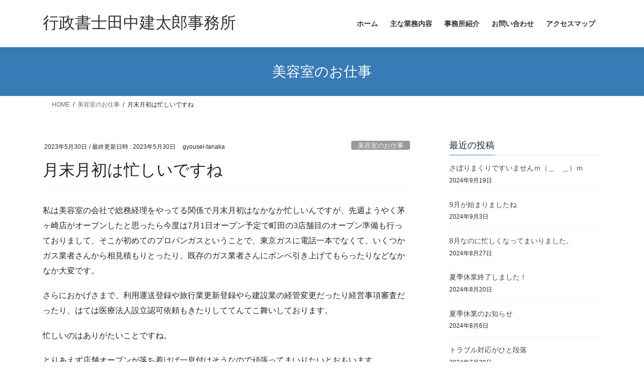

--- FILE ---
content_type: text/html; charset=UTF-8
request_url: https://gyousei-tanaka.com/2023/05/30/%E6%9C%88%E6%9C%AB%E6%9C%88%E5%88%9D%E3%81%AF%E5%BF%99%E3%81%97%E3%81%84%E3%81%A7%E3%81%99%E3%81%AD/
body_size: 18382
content:
<!DOCTYPE html><html lang="ja"><head><meta charset="utf-8"><meta http-equiv="X-UA-Compatible" content="IE=edge"><meta name="viewport" content="width=device-width, initial-scale=1"><title>月末月初は忙しいですね | 行政書士田中建太郎事務所</title><meta name='robots' content='max-image-preview:large' /><link rel='dns-prefetch' href='//webfonts.sakura.ne.jp' /><link rel="alternate" type="application/rss+xml" title="行政書士田中建太郎事務所 &raquo; フィード" href="https://gyousei-tanaka.com/feed/" /><link rel="alternate" type="application/rss+xml" title="行政書士田中建太郎事務所 &raquo; コメントフィード" href="https://gyousei-tanaka.com/comments/feed/" /><link rel="alternate" type="application/rss+xml" title="行政書士田中建太郎事務所 &raquo; 月末月初は忙しいですね のコメントのフィード" href="https://gyousei-tanaka.com/2023/05/30/%e6%9c%88%e6%9c%ab%e6%9c%88%e5%88%9d%e3%81%af%e5%bf%99%e3%81%97%e3%81%84%e3%81%a7%e3%81%99%e3%81%ad/feed/" /><meta name="description" content="私は美容室の会社で総務経理をやってる関係で月末月初はなかなか忙しいんですが、先週ようやく茅ヶ崎店がオープンしたと思ったら今度は7月1日オープン予定で町田の3店舗目のオープン準備も行っておりまして、そこが初めてのプロパンガスということで、東京ガスに電話一本でなくて、いくつかガス業者さんから相見積もりとったり、既存のガス業者さんにボンベ引き上げてもらったりなどなかなか大変です。さらにおかげさまで、利用運送登録や旅行業更新登録やら建設業の経管変更だったり経営事項審査だった" /><script defer src="[data-uri]"></script> <link rel='preload' id='vkExUnit_common_style-css-preload' href='https://gyousei-tanaka.com/wp-content/cache/autoptimize/autoptimize_single_ea06bcb9caaffec68e5e5f8d33d36f3a.php' as='style' onload="this.onload=null;this.rel='stylesheet'"/><link rel='stylesheet' id='vkExUnit_common_style-css' href='https://gyousei-tanaka.com/wp-content/cache/autoptimize/autoptimize_single_ea06bcb9caaffec68e5e5f8d33d36f3a.php' media='print' onload="this.media='all'; this.onload=null;"><style id='vkExUnit_common_style-inline-css' type='text/css'>:root {--ver_page_top_button_url:url(https://gyousei-tanaka.com/wp-content/plugins/vk-all-in-one-expansion-unit/assets/images/to-top-btn-icon.svg);}@font-face {font-weight: normal;font-style: normal;font-family: "vk_sns";src: url("https://gyousei-tanaka.com/wp-content/plugins/vk-all-in-one-expansion-unit/inc/sns/icons/fonts/vk_sns.eot?-bq20cj");src: url("https://gyousei-tanaka.com/wp-content/plugins/vk-all-in-one-expansion-unit/inc/sns/icons/fonts/vk_sns.eot?#iefix-bq20cj") format("embedded-opentype"),url("https://gyousei-tanaka.com/wp-content/plugins/vk-all-in-one-expansion-unit/inc/sns/icons/fonts/vk_sns.woff?-bq20cj") format("woff"),url("https://gyousei-tanaka.com/wp-content/plugins/vk-all-in-one-expansion-unit/inc/sns/icons/fonts/vk_sns.ttf?-bq20cj") format("truetype"),url("https://gyousei-tanaka.com/wp-content/plugins/vk-all-in-one-expansion-unit/inc/sns/icons/fonts/vk_sns.svg?-bq20cj#vk_sns") format("svg");}
.veu_promotion-alert__content--text {border: 1px solid rgba(0,0,0,0.125);padding: 0.5em 1em;border-radius: var(--vk-size-radius);margin-bottom: var(--vk-margin-block-bottom);font-size: 0.875rem;}/* Alert Content部分に段落タグを入れた場合に最後の段落の余白を0にする */.veu_promotion-alert__content--text p:last-of-type{margin-bottom:0;margin-top: 0;}</style><style id='wp-emoji-styles-inline-css' type='text/css'>img.wp-smiley, img.emoji {
		display: inline !important;
		border: none !important;
		box-shadow: none !important;
		height: 1em !important;
		width: 1em !important;
		margin: 0 0.07em !important;
		vertical-align: -0.1em !important;
		background: none !important;
		padding: 0 !important;
	}</style><link rel='preload' id='wp-block-library-css-preload' href='https://gyousei-tanaka.com/wp-includes/css/dist/block-library/style.min.css' as='style' onload="this.onload=null;this.rel='stylesheet'"/><link rel='stylesheet' id='wp-block-library-css' href='https://gyousei-tanaka.com/wp-includes/css/dist/block-library/style.min.css' media='print' onload="this.media='all'; this.onload=null;"><style id='wp-block-library-inline-css' type='text/css'>.vk-cols--reverse{flex-direction:row-reverse}.vk-cols--hasbtn{margin-bottom:0}.vk-cols--hasbtn>.row>.vk_gridColumn_item,.vk-cols--hasbtn>.wp-block-column{position:relative;padding-bottom:3em}.vk-cols--hasbtn>.row>.vk_gridColumn_item>.wp-block-buttons,.vk-cols--hasbtn>.row>.vk_gridColumn_item>.vk_button,.vk-cols--hasbtn>.wp-block-column>.wp-block-buttons,.vk-cols--hasbtn>.wp-block-column>.vk_button{position:absolute;bottom:0;width:100%}.vk-cols--fit.wp-block-columns{gap:0}.vk-cols--fit.wp-block-columns,.vk-cols--fit.wp-block-columns:not(.is-not-stacked-on-mobile){margin-top:0;margin-bottom:0;justify-content:space-between}.vk-cols--fit.wp-block-columns>.wp-block-column *:last-child,.vk-cols--fit.wp-block-columns:not(.is-not-stacked-on-mobile)>.wp-block-column *:last-child{margin-bottom:0}.vk-cols--fit.wp-block-columns>.wp-block-column>.wp-block-cover,.vk-cols--fit.wp-block-columns:not(.is-not-stacked-on-mobile)>.wp-block-column>.wp-block-cover{margin-top:0}.vk-cols--fit.wp-block-columns.has-background,.vk-cols--fit.wp-block-columns:not(.is-not-stacked-on-mobile).has-background{padding:0}@media(max-width: 599px){.vk-cols--fit.wp-block-columns:not(.has-background)>.wp-block-column:not(.has-background),.vk-cols--fit.wp-block-columns:not(.is-not-stacked-on-mobile):not(.has-background)>.wp-block-column:not(.has-background){padding-left:0 !important;padding-right:0 !important}}@media(min-width: 782px){.vk-cols--fit.wp-block-columns .block-editor-block-list__block.wp-block-column:not(:first-child),.vk-cols--fit.wp-block-columns>.wp-block-column:not(:first-child),.vk-cols--fit.wp-block-columns:not(.is-not-stacked-on-mobile) .block-editor-block-list__block.wp-block-column:not(:first-child),.vk-cols--fit.wp-block-columns:not(.is-not-stacked-on-mobile)>.wp-block-column:not(:first-child){margin-left:0}}@media(min-width: 600px)and (max-width: 781px){.vk-cols--fit.wp-block-columns .wp-block-column:nth-child(2n),.vk-cols--fit.wp-block-columns:not(.is-not-stacked-on-mobile) .wp-block-column:nth-child(2n){margin-left:0}.vk-cols--fit.wp-block-columns .wp-block-column:not(:only-child),.vk-cols--fit.wp-block-columns:not(.is-not-stacked-on-mobile) .wp-block-column:not(:only-child){flex-basis:50% !important}}.vk-cols--fit--gap1.wp-block-columns{gap:1px}@media(min-width: 600px)and (max-width: 781px){.vk-cols--fit--gap1.wp-block-columns .wp-block-column:not(:only-child){flex-basis:calc(50% - 1px) !important}}.vk-cols--fit.vk-cols--grid>.block-editor-block-list__block,.vk-cols--fit.vk-cols--grid>.wp-block-column,.vk-cols--fit.vk-cols--grid:not(.is-not-stacked-on-mobile)>.block-editor-block-list__block,.vk-cols--fit.vk-cols--grid:not(.is-not-stacked-on-mobile)>.wp-block-column{flex-basis:50%;box-sizing:border-box}@media(max-width: 599px){.vk-cols--fit.vk-cols--grid.vk-cols--grid--alignfull>.wp-block-column:nth-child(2)>.wp-block-cover,.vk-cols--fit.vk-cols--grid.vk-cols--grid--alignfull>.wp-block-column:nth-child(2)>.vk_outer,.vk-cols--fit.vk-cols--grid:not(.is-not-stacked-on-mobile).vk-cols--grid--alignfull>.wp-block-column:nth-child(2)>.wp-block-cover,.vk-cols--fit.vk-cols--grid:not(.is-not-stacked-on-mobile).vk-cols--grid--alignfull>.wp-block-column:nth-child(2)>.vk_outer{width:100vw;margin-right:calc((100% - 100vw)/2);margin-left:calc((100% - 100vw)/2)}}@media(min-width: 600px){.vk-cols--fit.vk-cols--grid.vk-cols--grid--alignfull>.wp-block-column:nth-child(2)>.wp-block-cover,.vk-cols--fit.vk-cols--grid.vk-cols--grid--alignfull>.wp-block-column:nth-child(2)>.vk_outer,.vk-cols--fit.vk-cols--grid:not(.is-not-stacked-on-mobile).vk-cols--grid--alignfull>.wp-block-column:nth-child(2)>.wp-block-cover,.vk-cols--fit.vk-cols--grid:not(.is-not-stacked-on-mobile).vk-cols--grid--alignfull>.wp-block-column:nth-child(2)>.vk_outer{margin-right:calc(100% - 50vw);width:50vw}}@media(min-width: 600px){.vk-cols--fit.vk-cols--grid.vk-cols--grid--alignfull.vk-cols--reverse>.wp-block-column,.vk-cols--fit.vk-cols--grid:not(.is-not-stacked-on-mobile).vk-cols--grid--alignfull.vk-cols--reverse>.wp-block-column{margin-left:0;margin-right:0}.vk-cols--fit.vk-cols--grid.vk-cols--grid--alignfull.vk-cols--reverse>.wp-block-column:nth-child(2)>.wp-block-cover,.vk-cols--fit.vk-cols--grid.vk-cols--grid--alignfull.vk-cols--reverse>.wp-block-column:nth-child(2)>.vk_outer,.vk-cols--fit.vk-cols--grid:not(.is-not-stacked-on-mobile).vk-cols--grid--alignfull.vk-cols--reverse>.wp-block-column:nth-child(2)>.wp-block-cover,.vk-cols--fit.vk-cols--grid:not(.is-not-stacked-on-mobile).vk-cols--grid--alignfull.vk-cols--reverse>.wp-block-column:nth-child(2)>.vk_outer{margin-left:calc(100% - 50vw)}}.vk-cols--menu h2,.vk-cols--menu h3,.vk-cols--menu h4,.vk-cols--menu h5{margin-bottom:.2em;text-shadow:#000 0 0 10px}.vk-cols--menu h2:first-child,.vk-cols--menu h3:first-child,.vk-cols--menu h4:first-child,.vk-cols--menu h5:first-child{margin-top:0}.vk-cols--menu p{margin-bottom:1rem;text-shadow:#000 0 0 10px}.vk-cols--menu .wp-block-cover__inner-container:last-child{margin-bottom:0}.vk-cols--fitbnrs .wp-block-column .wp-block-cover:hover img{filter:unset}.vk-cols--fitbnrs .wp-block-column .wp-block-cover:hover{background-color:unset}.vk-cols--fitbnrs .wp-block-column .wp-block-cover:hover .wp-block-cover__image-background{filter:unset !important}.vk-cols--fitbnrs .wp-block-cover .wp-block-cover__inner-container{position:absolute;height:100%;width:100%}.vk-cols--fitbnrs .vk_button{height:100%;margin:0}.vk-cols--fitbnrs .vk_button .vk_button_btn,.vk-cols--fitbnrs .vk_button .btn{height:100%;width:100%;border:none;box-shadow:none;background-color:unset !important;transition:unset}.vk-cols--fitbnrs .vk_button .vk_button_btn:hover,.vk-cols--fitbnrs .vk_button .btn:hover{transition:unset}.vk-cols--fitbnrs .vk_button .vk_button_btn:after,.vk-cols--fitbnrs .vk_button .btn:after{border:none}.vk-cols--fitbnrs .vk_button .vk_button_link_txt{width:100%;position:absolute;top:50%;left:50%;transform:translateY(-50%) translateX(-50%);font-size:2rem;text-shadow:#000 0 0 10px}.vk-cols--fitbnrs .vk_button .vk_button_link_subCaption{width:100%;position:absolute;top:calc(50% + 2.2em);left:50%;transform:translateY(-50%) translateX(-50%);text-shadow:#000 0 0 10px}@media(min-width: 992px){.vk-cols--media.wp-block-columns{gap:3rem}}.vk-fit-map figure{margin-bottom:0}.vk-fit-map iframe{position:relative;margin-bottom:0;display:block;max-height:400px;width:100vw}.vk-fit-map:is(.alignfull,.alignwide) div{max-width:100%}.vk-table--th--width25 :where(tr>*:first-child){width:25%}.vk-table--th--width30 :where(tr>*:first-child){width:30%}.vk-table--th--width35 :where(tr>*:first-child){width:35%}.vk-table--th--width40 :where(tr>*:first-child){width:40%}.vk-table--th--bg-bright :where(tr>*:first-child){background-color:var(--wp--preset--color--bg-secondary, rgba(0, 0, 0, 0.05))}@media(max-width: 599px){.vk-table--mobile-block :is(th,td){width:100%;display:block}.vk-table--mobile-block.wp-block-table table :is(th,td){border-top:none}}.vk-table--width--th25 :where(tr>*:first-child){width:25%}.vk-table--width--th30 :where(tr>*:first-child){width:30%}.vk-table--width--th35 :where(tr>*:first-child){width:35%}.vk-table--width--th40 :where(tr>*:first-child){width:40%}.no-margin{margin:0}@media(max-width: 599px){.wp-block-image.vk-aligncenter--mobile>.alignright{float:none;margin-left:auto;margin-right:auto}.vk-no-padding-horizontal--mobile{padding-left:0 !important;padding-right:0 !important}}
/* VK Color Palettes */</style><style id='classic-theme-styles-inline-css' type='text/css'>/*! This file is auto-generated */
.wp-block-button__link{color:#fff;background-color:#32373c;border-radius:9999px;box-shadow:none;text-decoration:none;padding:calc(.667em + 2px) calc(1.333em + 2px);font-size:1.125em}.wp-block-file__button{background:#32373c;color:#fff;text-decoration:none}</style><style id='global-styles-inline-css' type='text/css'>:root{--wp--preset--aspect-ratio--square: 1;--wp--preset--aspect-ratio--4-3: 4/3;--wp--preset--aspect-ratio--3-4: 3/4;--wp--preset--aspect-ratio--3-2: 3/2;--wp--preset--aspect-ratio--2-3: 2/3;--wp--preset--aspect-ratio--16-9: 16/9;--wp--preset--aspect-ratio--9-16: 9/16;--wp--preset--color--black: #000000;--wp--preset--color--cyan-bluish-gray: #abb8c3;--wp--preset--color--white: #ffffff;--wp--preset--color--pale-pink: #f78da7;--wp--preset--color--vivid-red: #cf2e2e;--wp--preset--color--luminous-vivid-orange: #ff6900;--wp--preset--color--luminous-vivid-amber: #fcb900;--wp--preset--color--light-green-cyan: #7bdcb5;--wp--preset--color--vivid-green-cyan: #00d084;--wp--preset--color--pale-cyan-blue: #8ed1fc;--wp--preset--color--vivid-cyan-blue: #0693e3;--wp--preset--color--vivid-purple: #9b51e0;--wp--preset--gradient--vivid-cyan-blue-to-vivid-purple: linear-gradient(135deg,rgba(6,147,227,1) 0%,rgb(155,81,224) 100%);--wp--preset--gradient--light-green-cyan-to-vivid-green-cyan: linear-gradient(135deg,rgb(122,220,180) 0%,rgb(0,208,130) 100%);--wp--preset--gradient--luminous-vivid-amber-to-luminous-vivid-orange: linear-gradient(135deg,rgba(252,185,0,1) 0%,rgba(255,105,0,1) 100%);--wp--preset--gradient--luminous-vivid-orange-to-vivid-red: linear-gradient(135deg,rgba(255,105,0,1) 0%,rgb(207,46,46) 100%);--wp--preset--gradient--very-light-gray-to-cyan-bluish-gray: linear-gradient(135deg,rgb(238,238,238) 0%,rgb(169,184,195) 100%);--wp--preset--gradient--cool-to-warm-spectrum: linear-gradient(135deg,rgb(74,234,220) 0%,rgb(151,120,209) 20%,rgb(207,42,186) 40%,rgb(238,44,130) 60%,rgb(251,105,98) 80%,rgb(254,248,76) 100%);--wp--preset--gradient--blush-light-purple: linear-gradient(135deg,rgb(255,206,236) 0%,rgb(152,150,240) 100%);--wp--preset--gradient--blush-bordeaux: linear-gradient(135deg,rgb(254,205,165) 0%,rgb(254,45,45) 50%,rgb(107,0,62) 100%);--wp--preset--gradient--luminous-dusk: linear-gradient(135deg,rgb(255,203,112) 0%,rgb(199,81,192) 50%,rgb(65,88,208) 100%);--wp--preset--gradient--pale-ocean: linear-gradient(135deg,rgb(255,245,203) 0%,rgb(182,227,212) 50%,rgb(51,167,181) 100%);--wp--preset--gradient--electric-grass: linear-gradient(135deg,rgb(202,248,128) 0%,rgb(113,206,126) 100%);--wp--preset--gradient--midnight: linear-gradient(135deg,rgb(2,3,129) 0%,rgb(40,116,252) 100%);--wp--preset--font-size--small: 13px;--wp--preset--font-size--medium: 20px;--wp--preset--font-size--large: 36px;--wp--preset--font-size--x-large: 42px;--wp--preset--spacing--20: 0.44rem;--wp--preset--spacing--30: 0.67rem;--wp--preset--spacing--40: 1rem;--wp--preset--spacing--50: 1.5rem;--wp--preset--spacing--60: 2.25rem;--wp--preset--spacing--70: 3.38rem;--wp--preset--spacing--80: 5.06rem;--wp--preset--shadow--natural: 6px 6px 9px rgba(0, 0, 0, 0.2);--wp--preset--shadow--deep: 12px 12px 50px rgba(0, 0, 0, 0.4);--wp--preset--shadow--sharp: 6px 6px 0px rgba(0, 0, 0, 0.2);--wp--preset--shadow--outlined: 6px 6px 0px -3px rgba(255, 255, 255, 1), 6px 6px rgba(0, 0, 0, 1);--wp--preset--shadow--crisp: 6px 6px 0px rgba(0, 0, 0, 1);}:where(.is-layout-flex){gap: 0.5em;}:where(.is-layout-grid){gap: 0.5em;}body .is-layout-flex{display: flex;}.is-layout-flex{flex-wrap: wrap;align-items: center;}.is-layout-flex > :is(*, div){margin: 0;}body .is-layout-grid{display: grid;}.is-layout-grid > :is(*, div){margin: 0;}:where(.wp-block-columns.is-layout-flex){gap: 2em;}:where(.wp-block-columns.is-layout-grid){gap: 2em;}:where(.wp-block-post-template.is-layout-flex){gap: 1.25em;}:where(.wp-block-post-template.is-layout-grid){gap: 1.25em;}.has-black-color{color: var(--wp--preset--color--black) !important;}.has-cyan-bluish-gray-color{color: var(--wp--preset--color--cyan-bluish-gray) !important;}.has-white-color{color: var(--wp--preset--color--white) !important;}.has-pale-pink-color{color: var(--wp--preset--color--pale-pink) !important;}.has-vivid-red-color{color: var(--wp--preset--color--vivid-red) !important;}.has-luminous-vivid-orange-color{color: var(--wp--preset--color--luminous-vivid-orange) !important;}.has-luminous-vivid-amber-color{color: var(--wp--preset--color--luminous-vivid-amber) !important;}.has-light-green-cyan-color{color: var(--wp--preset--color--light-green-cyan) !important;}.has-vivid-green-cyan-color{color: var(--wp--preset--color--vivid-green-cyan) !important;}.has-pale-cyan-blue-color{color: var(--wp--preset--color--pale-cyan-blue) !important;}.has-vivid-cyan-blue-color{color: var(--wp--preset--color--vivid-cyan-blue) !important;}.has-vivid-purple-color{color: var(--wp--preset--color--vivid-purple) !important;}.has-black-background-color{background-color: var(--wp--preset--color--black) !important;}.has-cyan-bluish-gray-background-color{background-color: var(--wp--preset--color--cyan-bluish-gray) !important;}.has-white-background-color{background-color: var(--wp--preset--color--white) !important;}.has-pale-pink-background-color{background-color: var(--wp--preset--color--pale-pink) !important;}.has-vivid-red-background-color{background-color: var(--wp--preset--color--vivid-red) !important;}.has-luminous-vivid-orange-background-color{background-color: var(--wp--preset--color--luminous-vivid-orange) !important;}.has-luminous-vivid-amber-background-color{background-color: var(--wp--preset--color--luminous-vivid-amber) !important;}.has-light-green-cyan-background-color{background-color: var(--wp--preset--color--light-green-cyan) !important;}.has-vivid-green-cyan-background-color{background-color: var(--wp--preset--color--vivid-green-cyan) !important;}.has-pale-cyan-blue-background-color{background-color: var(--wp--preset--color--pale-cyan-blue) !important;}.has-vivid-cyan-blue-background-color{background-color: var(--wp--preset--color--vivid-cyan-blue) !important;}.has-vivid-purple-background-color{background-color: var(--wp--preset--color--vivid-purple) !important;}.has-black-border-color{border-color: var(--wp--preset--color--black) !important;}.has-cyan-bluish-gray-border-color{border-color: var(--wp--preset--color--cyan-bluish-gray) !important;}.has-white-border-color{border-color: var(--wp--preset--color--white) !important;}.has-pale-pink-border-color{border-color: var(--wp--preset--color--pale-pink) !important;}.has-vivid-red-border-color{border-color: var(--wp--preset--color--vivid-red) !important;}.has-luminous-vivid-orange-border-color{border-color: var(--wp--preset--color--luminous-vivid-orange) !important;}.has-luminous-vivid-amber-border-color{border-color: var(--wp--preset--color--luminous-vivid-amber) !important;}.has-light-green-cyan-border-color{border-color: var(--wp--preset--color--light-green-cyan) !important;}.has-vivid-green-cyan-border-color{border-color: var(--wp--preset--color--vivid-green-cyan) !important;}.has-pale-cyan-blue-border-color{border-color: var(--wp--preset--color--pale-cyan-blue) !important;}.has-vivid-cyan-blue-border-color{border-color: var(--wp--preset--color--vivid-cyan-blue) !important;}.has-vivid-purple-border-color{border-color: var(--wp--preset--color--vivid-purple) !important;}.has-vivid-cyan-blue-to-vivid-purple-gradient-background{background: var(--wp--preset--gradient--vivid-cyan-blue-to-vivid-purple) !important;}.has-light-green-cyan-to-vivid-green-cyan-gradient-background{background: var(--wp--preset--gradient--light-green-cyan-to-vivid-green-cyan) !important;}.has-luminous-vivid-amber-to-luminous-vivid-orange-gradient-background{background: var(--wp--preset--gradient--luminous-vivid-amber-to-luminous-vivid-orange) !important;}.has-luminous-vivid-orange-to-vivid-red-gradient-background{background: var(--wp--preset--gradient--luminous-vivid-orange-to-vivid-red) !important;}.has-very-light-gray-to-cyan-bluish-gray-gradient-background{background: var(--wp--preset--gradient--very-light-gray-to-cyan-bluish-gray) !important;}.has-cool-to-warm-spectrum-gradient-background{background: var(--wp--preset--gradient--cool-to-warm-spectrum) !important;}.has-blush-light-purple-gradient-background{background: var(--wp--preset--gradient--blush-light-purple) !important;}.has-blush-bordeaux-gradient-background{background: var(--wp--preset--gradient--blush-bordeaux) !important;}.has-luminous-dusk-gradient-background{background: var(--wp--preset--gradient--luminous-dusk) !important;}.has-pale-ocean-gradient-background{background: var(--wp--preset--gradient--pale-ocean) !important;}.has-electric-grass-gradient-background{background: var(--wp--preset--gradient--electric-grass) !important;}.has-midnight-gradient-background{background: var(--wp--preset--gradient--midnight) !important;}.has-small-font-size{font-size: var(--wp--preset--font-size--small) !important;}.has-medium-font-size{font-size: var(--wp--preset--font-size--medium) !important;}.has-large-font-size{font-size: var(--wp--preset--font-size--large) !important;}.has-x-large-font-size{font-size: var(--wp--preset--font-size--x-large) !important;}
:where(.wp-block-post-template.is-layout-flex){gap: 1.25em;}:where(.wp-block-post-template.is-layout-grid){gap: 1.25em;}
:where(.wp-block-columns.is-layout-flex){gap: 2em;}:where(.wp-block-columns.is-layout-grid){gap: 2em;}
:root :where(.wp-block-pullquote){font-size: 1.5em;line-height: 1.6;}</style><link rel='preload' id='contact-form-7-css-preload' href='https://gyousei-tanaka.com/wp-content/cache/autoptimize/autoptimize_single_3fd2afa98866679439097f4ab102fe0a.php' as='style' onload="this.onload=null;this.rel='stylesheet'"/><link rel='stylesheet' id='contact-form-7-css' href='https://gyousei-tanaka.com/wp-content/cache/autoptimize/autoptimize_single_3fd2afa98866679439097f4ab102fe0a.php' media='print' onload="this.media='all'; this.onload=null;"><link rel='stylesheet' id='vk-swiper-style-css' href='https://gyousei-tanaka.com/wp-content/plugins/vk-blocks/vendor/vektor-inc/vk-swiper/src/assets/css/swiper-bundle.min.css' type='text/css' media='all' /><link rel='stylesheet' id='bootstrap-4-style-css' href='https://gyousei-tanaka.com/wp-content/themes/lightning/_g2/library/bootstrap-4/css/bootstrap.min.css' type='text/css' media='all' /><link rel='stylesheet' id='lightning-common-style-css' href='https://gyousei-tanaka.com/wp-content/cache/autoptimize/autoptimize_single_9253d1ff6e6f0e270b9572ab23643f96.php' type='text/css' media='all' /><style id='lightning-common-style-inline-css' type='text/css'>/* vk-mobile-nav */:root {--vk-mobile-nav-menu-btn-bg-src: url("https://gyousei-tanaka.com/wp-content/themes/lightning/_g2/inc/vk-mobile-nav/package/images/vk-menu-btn-black.svg");--vk-mobile-nav-menu-btn-close-bg-src: url("https://gyousei-tanaka.com/wp-content/themes/lightning/_g2/inc/vk-mobile-nav/package/images/vk-menu-close-black.svg");--vk-menu-acc-icon-open-black-bg-src: url("https://gyousei-tanaka.com/wp-content/themes/lightning/_g2/inc/vk-mobile-nav/package/images/vk-menu-acc-icon-open-black.svg");--vk-menu-acc-icon-open-white-bg-src: url("https://gyousei-tanaka.com/wp-content/themes/lightning/_g2/inc/vk-mobile-nav/package/images/vk-menu-acc-icon-open-white.svg");--vk-menu-acc-icon-close-black-bg-src: url("https://gyousei-tanaka.com/wp-content/themes/lightning/_g2/inc/vk-mobile-nav/package/images/vk-menu-close-black.svg");--vk-menu-acc-icon-close-white-bg-src: url("https://gyousei-tanaka.com/wp-content/themes/lightning/_g2/inc/vk-mobile-nav/package/images/vk-menu-close-white.svg");}</style><link rel='stylesheet' id='lightning-design-style-css' href='https://gyousei-tanaka.com/wp-content/cache/autoptimize/autoptimize_single_6b5a0728be9d4c05ca71130fb89cac9b.php' type='text/css' media='all' /><style id='lightning-design-style-inline-css' type='text/css'>:root {--color-key:#387cb7;--wp--preset--color--vk-color-primary:#387cb7;--color-key-dark:#2e6da4;}
/* ltg common custom */:root {--vk-menu-acc-btn-border-color:#333;--vk-color-primary:#387cb7;--vk-color-primary-dark:#30699c;--vk-color-primary-vivid:#3e88c9;--color-key:#387cb7;--wp--preset--color--vk-color-primary:#387cb7;--color-key-dark:#30699c;}.veu_color_txt_key { color:#30699c ; }.veu_color_bg_key { background-color:#30699c ; }.veu_color_border_key { border-color:#30699c ; }.btn-default { border-color:#387cb7;color:#387cb7;}.btn-default:focus,.btn-default:hover { border-color:#387cb7;background-color: #387cb7; }.wp-block-search__button,.btn-primary { background-color:#387cb7;border-color:#30699c; }.wp-block-search__button:focus,.wp-block-search__button:hover,.btn-primary:not(:disabled):not(.disabled):active,.btn-primary:focus,.btn-primary:hover { background-color:#30699c;border-color:#387cb7; }.btn-outline-primary { color : #387cb7 ; border-color:#387cb7; }.btn-outline-primary:not(:disabled):not(.disabled):active,.btn-outline-primary:focus,.btn-outline-primary:hover { color : #fff; background-color:#387cb7;border-color:#30699c; }a { color:#337ab7; }
.tagcloud a:before { font-family: "Font Awesome 7 Free";content: "\f02b";font-weight: bold; }
.media .media-body .media-heading a:hover { color:#387cb7; }@media (min-width: 768px){.gMenu > li:before,.gMenu > li.menu-item-has-children::after { border-bottom-color:#30699c }.gMenu li li { background-color:#30699c }.gMenu li li a:hover { background-color:#387cb7; }} /* @media (min-width: 768px) */.page-header { background-color:#387cb7; }h2,.mainSection-title { border-top-color:#387cb7; }h3:after,.subSection-title:after { border-bottom-color:#387cb7; }ul.page-numbers li span.page-numbers.current,.page-link dl .post-page-numbers.current { background-color:#387cb7; }.pager li > a { border-color:#387cb7;color:#387cb7;}.pager li > a:hover { background-color:#387cb7;color:#fff;}.siteFooter { border-top-color:#387cb7; }dt { border-left-color:#387cb7; }:root {--g_nav_main_acc_icon_open_url:url(https://gyousei-tanaka.com/wp-content/themes/lightning/_g2/inc/vk-mobile-nav/package/images/vk-menu-acc-icon-open-black.svg);--g_nav_main_acc_icon_close_url: url(https://gyousei-tanaka.com/wp-content/themes/lightning/_g2/inc/vk-mobile-nav/package/images/vk-menu-close-black.svg);--g_nav_sub_acc_icon_open_url: url(https://gyousei-tanaka.com/wp-content/themes/lightning/_g2/inc/vk-mobile-nav/package/images/vk-menu-acc-icon-open-white.svg);--g_nav_sub_acc_icon_close_url: url(https://gyousei-tanaka.com/wp-content/themes/lightning/_g2/inc/vk-mobile-nav/package/images/vk-menu-close-white.svg);}</style><link rel='preload' id='veu-cta-css-preload' href='https://gyousei-tanaka.com/wp-content/cache/autoptimize/autoptimize_single_a78f149676128521e4b5f36a9ac06f23.php' as='style' onload="this.onload=null;this.rel='stylesheet'"/><link rel='stylesheet' id='veu-cta-css' href='https://gyousei-tanaka.com/wp-content/cache/autoptimize/autoptimize_single_a78f149676128521e4b5f36a9ac06f23.php' media='print' onload="this.media='all'; this.onload=null;"><link rel='stylesheet' id='vk-blocks-build-css-css' href='https://gyousei-tanaka.com/wp-content/cache/autoptimize/autoptimize_single_8007185a86f057676dc53af7dc2ce4ac.php' type='text/css' media='all' /><style id='vk-blocks-build-css-inline-css' type='text/css'>:root {
		--vk_image-mask-circle: url(https://gyousei-tanaka.com/wp-content/plugins/vk-blocks/inc/vk-blocks/images/circle.svg);
		--vk_image-mask-wave01: url(https://gyousei-tanaka.com/wp-content/plugins/vk-blocks/inc/vk-blocks/images/wave01.svg);
		--vk_image-mask-wave02: url(https://gyousei-tanaka.com/wp-content/plugins/vk-blocks/inc/vk-blocks/images/wave02.svg);
		--vk_image-mask-wave03: url(https://gyousei-tanaka.com/wp-content/plugins/vk-blocks/inc/vk-blocks/images/wave03.svg);
		--vk_image-mask-wave04: url(https://gyousei-tanaka.com/wp-content/plugins/vk-blocks/inc/vk-blocks/images/wave04.svg);
	}
	

	:root {

		--vk-balloon-border-width:1px;

		--vk-balloon-speech-offset:-12px;
	}
	

	:root {
		--vk_flow-arrow: url(https://gyousei-tanaka.com/wp-content/plugins/vk-blocks/inc/vk-blocks/images/arrow_bottom.svg);
	}</style><link rel='preload' id='lightning-theme-style-css-preload' href='https://gyousei-tanaka.com/wp-content/themes/lightning/style.css' as='style' onload="this.onload=null;this.rel='stylesheet'"/><link rel='stylesheet' id='lightning-theme-style-css' href='https://gyousei-tanaka.com/wp-content/themes/lightning/style.css' media='print' onload="this.media='all'; this.onload=null;"><style id='lightning-theme-style-inline-css' type='text/css'>.prBlock_icon_outer { border:1px solid #387cb7; }
			.prBlock_icon { color:#387cb7; }</style><link rel='preload' id='vk-font-awesome-css-preload' href='https://gyousei-tanaka.com/wp-content/themes/lightning/vendor/vektor-inc/font-awesome-versions/src/font-awesome/css/all.min.css' as='style' onload="this.onload=null;this.rel='stylesheet'"/><link rel='stylesheet' id='vk-font-awesome-css' href='https://gyousei-tanaka.com/wp-content/themes/lightning/vendor/vektor-inc/font-awesome-versions/src/font-awesome/css/all.min.css' media='print' onload="this.media='all'; this.onload=null;"> <script type="text/javascript" src="https://gyousei-tanaka.com/wp-includes/js/jquery/jquery.min.js" id="jquery-core-js"></script> <script defer type="text/javascript" src="https://gyousei-tanaka.com/wp-includes/js/jquery/jquery-migrate.min.js" id="jquery-migrate-js"></script> <script defer type="text/javascript" src="//webfonts.sakura.ne.jp/js/sakurav3.js?fadein=0" id="typesquare_std-js"></script> <link rel="https://api.w.org/" href="https://gyousei-tanaka.com/wp-json/" /><link rel="alternate" title="JSON" type="application/json" href="https://gyousei-tanaka.com/wp-json/wp/v2/posts/2436" /><link rel="EditURI" type="application/rsd+xml" title="RSD" href="https://gyousei-tanaka.com/xmlrpc.php?rsd" /><meta name="generator" content="WordPress 6.6.4" /><link rel="canonical" href="https://gyousei-tanaka.com/2023/05/30/%e6%9c%88%e6%9c%ab%e6%9c%88%e5%88%9d%e3%81%af%e5%bf%99%e3%81%97%e3%81%84%e3%81%a7%e3%81%99%e3%81%ad/" /><link rel='shortlink' href='https://gyousei-tanaka.com/?p=2436' /><link rel="alternate" title="oEmbed (JSON)" type="application/json+oembed" href="https://gyousei-tanaka.com/wp-json/oembed/1.0/embed?url=https%3A%2F%2Fgyousei-tanaka.com%2F2023%2F05%2F30%2F%25e6%259c%2588%25e6%259c%25ab%25e6%259c%2588%25e5%2588%259d%25e3%2581%25af%25e5%25bf%2599%25e3%2581%2597%25e3%2581%2584%25e3%2581%25a7%25e3%2581%2599%25e3%2581%25ad%2F" /><link rel="alternate" title="oEmbed (XML)" type="text/xml+oembed" href="https://gyousei-tanaka.com/wp-json/oembed/1.0/embed?url=https%3A%2F%2Fgyousei-tanaka.com%2F2023%2F05%2F30%2F%25e6%259c%2588%25e6%259c%25ab%25e6%259c%2588%25e5%2588%259d%25e3%2581%25af%25e5%25bf%2599%25e3%2581%2597%25e3%2581%2584%25e3%2581%25a7%25e3%2581%2599%25e3%2581%25ad%2F&#038;format=xml" />  <script defer src="https://js.ptengine.jp/1dr1zmz6.js"></script> <style id="lightning-color-custom-for-plugins" type="text/css">/* ltg theme common */.color_key_bg,.color_key_bg_hover:hover{background-color: #387cb7;}.color_key_txt,.color_key_txt_hover:hover{color: #387cb7;}.color_key_border,.color_key_border_hover:hover{border-color: #387cb7;}.color_key_dark_bg,.color_key_dark_bg_hover:hover{background-color: #2e6da4;}.color_key_dark_txt,.color_key_dark_txt_hover:hover{color: #2e6da4;}.color_key_dark_border,.color_key_dark_border_hover:hover{border-color: #2e6da4;}</style><meta name="generator" content="Elementor 3.34.1; features: e_font_icon_svg, additional_custom_breakpoints; settings: css_print_method-external, google_font-enabled, font_display-swap"><style>.simplemap img{max-width:none !important;padding:0 !important;margin:0 !important;}.staticmap,.staticmap img{max-width:100% !important;height:auto !important;}.simplemap .simplemap-content{display:none;}</style> <script defer src="[data-uri]"></script> <style>.e-con.e-parent:nth-of-type(n+4):not(.e-lazyloaded):not(.e-no-lazyload),
				.e-con.e-parent:nth-of-type(n+4):not(.e-lazyloaded):not(.e-no-lazyload) * {
					background-image: none !important;
				}
				@media screen and (max-height: 1024px) {
					.e-con.e-parent:nth-of-type(n+3):not(.e-lazyloaded):not(.e-no-lazyload),
					.e-con.e-parent:nth-of-type(n+3):not(.e-lazyloaded):not(.e-no-lazyload) * {
						background-image: none !important;
					}
				}
				@media screen and (max-height: 640px) {
					.e-con.e-parent:nth-of-type(n+2):not(.e-lazyloaded):not(.e-no-lazyload),
					.e-con.e-parent:nth-of-type(n+2):not(.e-lazyloaded):not(.e-no-lazyload) * {
						background-image: none !important;
					}
				}</style><meta property="og:site_name" content="行政書士田中建太郎事務所" /><meta property="og:url" content="https://gyousei-tanaka.com/2023/05/30/%e6%9c%88%e6%9c%ab%e6%9c%88%e5%88%9d%e3%81%af%e5%bf%99%e3%81%97%e3%81%84%e3%81%a7%e3%81%99%e3%81%ad/" /><meta property="og:title" content="月末月初は忙しいですね | 行政書士田中建太郎事務所" /><meta property="og:description" content="私は美容室の会社で総務経理をやってる関係で月末月初はなかなか忙しいんですが、先週ようやく茅ヶ崎店がオープンしたと思ったら今度は7月1日オープン予定で町田の3店舗目のオープン準備も行っておりまして、そこが初めてのプロパンガスということで、東京ガスに電話一本でなくて、いくつかガス業者さんから相見積もりとったり、既存のガス業者さんにボンベ引き上げてもらったりなどなかなか大変です。さらにおかげさまで、利用運送登録や旅行業更新登録やら建設業の経管変更だったり経営事項審査だった" /><meta property="og:type" content="article" /><meta name="twitter:card" content="summary_large_image"><meta name="twitter:description" content="私は美容室の会社で総務経理をやってる関係で月末月初はなかなか忙しいんですが、先週ようやく茅ヶ崎店がオープンしたと思ったら今度は7月1日オープン予定で町田の3店舗目のオープン準備も行っておりまして、そこが初めてのプロパンガスということで、東京ガスに電話一本でなくて、いくつかガス業者さんから相見積もりとったり、既存のガス業者さんにボンベ引き上げてもらったりなどなかなか大変です。さらにおかげさまで、利用運送登録や旅行業更新登録やら建設業の経管変更だったり経営事項審査だった"><meta name="twitter:title" content="月末月初は忙しいですね | 行政書士田中建太郎事務所"><meta name="twitter:url" content="https://gyousei-tanaka.com/2023/05/30/%e6%9c%88%e6%9c%ab%e6%9c%88%e5%88%9d%e3%81%af%e5%bf%99%e3%81%97%e3%81%84%e3%81%a7%e3%81%99%e3%81%ad/"><meta name="twitter:domain" content="gyousei-tanaka.com"> <script type="application/ld+json">{"@context":"https://schema.org/","@type":"Article","headline":"月末月初は忙しいですね","image":"","datePublished":"2023-05-30T18:02:14+09:00","dateModified":"2023-05-30T18:02:16+09:00","author":{"@type":"","name":"gyousei-tanaka","url":"https://gyousei-tanaka.com/","sameAs":""}}</script></head><body class="post-template-default single single-post postid-2436 single-format-standard vk-blocks fa_v7_css post-name-%e6%9c%88%e6%9c%ab%e6%9c%88%e5%88%9d%e3%81%af%e5%bf%99%e3%81%97%e3%81%84%e3%81%a7%e3%81%99%e3%81%ad category-%e7%be%8e%e5%ae%b9%e5%ae%a4%e3%81%ae%e3%81%8a%e4%bb%95%e4%ba%8b category-%e8%a1%8c%e6%94%bf%e6%9b%b8%e5%a3%ab%e3%81%ae%e3%81%8a%e4%bb%95%e4%ba%8b post-type-post sidebar-fix sidebar-fix-priority-top bootstrap4 device-pc elementor-default elementor-kit-2599"> <a class="skip-link screen-reader-text" href="#main">コンテンツへスキップ</a> <a class="skip-link screen-reader-text" href="#vk-mobile-nav">ナビゲーションに移動</a><header class="siteHeader"><div class="container siteHeadContainer"><div class="navbar-header"><p class="navbar-brand siteHeader_logo"> <a href="https://gyousei-tanaka.com/"> <span>行政書士田中建太郎事務所</span> </a></p></div><div id="gMenu_outer" class="gMenu_outer"><nav class="menu-%e3%83%a1%e3%82%a4%e3%83%b3%e3%83%a1%e3%83%8b%e3%83%a5%e3%83%bc-container"><ul id="menu-%e3%83%a1%e3%82%a4%e3%83%b3%e3%83%a1%e3%83%8b%e3%83%a5%e3%83%bc" class="menu gMenu vk-menu-acc"><li id="menu-item-73" class="menu-item menu-item-type-custom menu-item-object-custom menu-item-home"><a href="http://gyousei-tanaka.com"><strong class="gMenu_name">ホーム</strong></a></li><li id="menu-item-77" class="menu-item menu-item-type-post_type menu-item-object-page"><a href="https://gyousei-tanaka.com/gyoumunaiyou/"><strong class="gMenu_name">主な業務内容</strong></a></li><li id="menu-item-76" class="menu-item menu-item-type-post_type menu-item-object-page"><a href="https://gyousei-tanaka.com/jimusyosyoukai/"><strong class="gMenu_name">事務所紹介</strong></a></li><li id="menu-item-75" class="menu-item menu-item-type-post_type menu-item-object-page"><a href="https://gyousei-tanaka.com/otoiawase/"><strong class="gMenu_name">お問い合わせ</strong></a></li><li id="menu-item-74" class="menu-item menu-item-type-post_type menu-item-object-page"><a href="https://gyousei-tanaka.com/map/"><strong class="gMenu_name">アクセスマップ</strong></a></li></ul></nav></div></div></header><div class="section page-header"><div class="container"><div class="row"><div class="col-md-12"><div class="page-header_pageTitle"> 美容室のお仕事</div></div></div></div></div><div class="section breadSection"><div class="container"><div class="row"><ol class="breadcrumb" itemscope itemtype="https://schema.org/BreadcrumbList"><li id="panHome" itemprop="itemListElement" itemscope itemtype="http://schema.org/ListItem"><a itemprop="item" href="https://gyousei-tanaka.com/"><span itemprop="name"><i class="fa-solid fa-house"></i> HOME</span></a><meta itemprop="position" content="1" /></li><li itemprop="itemListElement" itemscope itemtype="http://schema.org/ListItem"><a itemprop="item" href="https://gyousei-tanaka.com/category/%e7%be%8e%e5%ae%b9%e5%ae%a4%e3%81%ae%e3%81%8a%e4%bb%95%e4%ba%8b/"><span itemprop="name">美容室のお仕事</span></a><meta itemprop="position" content="2" /></li><li><span>月末月初は忙しいですね</span><meta itemprop="position" content="3" /></li></ol></div></div></div><div class="section siteContent"><div class="container"><div class="row"><div class="col mainSection mainSection-col-two baseSection vk_posts-mainSection" id="main" role="main"><article id="post-2436" class="entry entry-full post-2436 post type-post status-publish format-standard hentry category-13 category-12"><header class="entry-header"><div class="entry-meta"> <span class="published entry-meta_items">2023年5月30日</span> <span class="entry-meta_items entry-meta_updated">/ 最終更新日時 : <span class="updated">2023年5月30日</span></span> <span class="vcard author entry-meta_items entry-meta_items_author"><span class="fn">gyousei-tanaka</span></span> <span class="entry-meta_items entry-meta_items_term"><a href="https://gyousei-tanaka.com/category/%e7%be%8e%e5%ae%b9%e5%ae%a4%e3%81%ae%e3%81%8a%e4%bb%95%e4%ba%8b/" class="btn btn-xs btn-primary entry-meta_items_term_button" style="background-color:#999999;border:none;">美容室のお仕事</a></span></div><h1 class="entry-title"> 月末月初は忙しいですね</h1></header><div class="entry-body"><p>私は美容室の会社で総務経理をやってる関係で月末月初はなかなか忙しいんですが、先週ようやく茅ヶ崎店がオープンしたと思ったら今度は7月1日オープン予定で町田の3店舗目のオープン準備も行っておりまして、そこが初めてのプロパンガスということで、東京ガスに電話一本でなくて、いくつかガス業者さんから相見積もりとったり、既存のガス業者さんにボンベ引き上げてもらったりなどなかなか大変です。</p><p>さらにおかげさまで、利用運送登録や旅行業更新登録やら建設業の経管変更だったり経営事項審査だったり、はては医療法人設立認可依頼もきたりしててんてこ舞いしております。</p><p>忙しいのはありがたいことですね。</p><p>とりあえず店舗オープンが落ち着けば一息付けそうなので頑張ってまいりたいとおもいます。</p><div class="veu_socialSet veu_socialSet-auto veu_socialSet-position-after veu_contentAddSection"><script defer src="[data-uri]"></script><ul><li class="sb_facebook sb_icon"><a class="sb_icon_inner" href="//www.facebook.com/sharer.php?src=bm&u=https%3A%2F%2Fgyousei-tanaka.com%2F2023%2F05%2F30%2F%25e6%259c%2588%25e6%259c%25ab%25e6%259c%2588%25e5%2588%259d%25e3%2581%25af%25e5%25bf%2599%25e3%2581%2597%25e3%2581%2584%25e3%2581%25a7%25e3%2581%2599%25e3%2581%25ad%2F&amp;t=%E6%9C%88%E6%9C%AB%E6%9C%88%E5%88%9D%E3%81%AF%E5%BF%99%E3%81%97%E3%81%84%E3%81%A7%E3%81%99%E3%81%AD%20%7C%20%E8%A1%8C%E6%94%BF%E6%9B%B8%E5%A3%AB%E7%94%B0%E4%B8%AD%E5%BB%BA%E5%A4%AA%E9%83%8E%E4%BA%8B%E5%8B%99%E6%89%80" target="_blank" onclick="window.open(this.href,'FBwindow','width=650,height=450,menubar=no,toolbar=no,scrollbars=yes');return false;"><span class="vk_icon_w_r_sns_fb icon_sns"></span><span class="sns_txt">Facebook</span><span class="veu_count_sns_fb"></span></a></li><li class="sb_x_twitter sb_icon"><a class="sb_icon_inner" href="//twitter.com/intent/tweet?url=https%3A%2F%2Fgyousei-tanaka.com%2F2023%2F05%2F30%2F%25e6%259c%2588%25e6%259c%25ab%25e6%259c%2588%25e5%2588%259d%25e3%2581%25af%25e5%25bf%2599%25e3%2581%2597%25e3%2581%2584%25e3%2581%25a7%25e3%2581%2599%25e3%2581%25ad%2F&amp;text=%E6%9C%88%E6%9C%AB%E6%9C%88%E5%88%9D%E3%81%AF%E5%BF%99%E3%81%97%E3%81%84%E3%81%A7%E3%81%99%E3%81%AD%20%7C%20%E8%A1%8C%E6%94%BF%E6%9B%B8%E5%A3%AB%E7%94%B0%E4%B8%AD%E5%BB%BA%E5%A4%AA%E9%83%8E%E4%BA%8B%E5%8B%99%E6%89%80" target="_blank" ><span class="vk_icon_w_r_sns_x_twitter icon_sns"></span><span class="sns_txt">X</span></a></li><li class="sb_bluesky sb_icon"><a class="sb_icon_inner" href="https://bsky.app/intent/compose?text=%E6%9C%88%E6%9C%AB%E6%9C%88%E5%88%9D%E3%81%AF%E5%BF%99%E3%81%97%E3%81%84%E3%81%A7%E3%81%99%E3%81%AD%20%7C%20%E8%A1%8C%E6%94%BF%E6%9B%B8%E5%A3%AB%E7%94%B0%E4%B8%AD%E5%BB%BA%E5%A4%AA%E9%83%8E%E4%BA%8B%E5%8B%99%E6%89%80%0Ahttps%3A%2F%2Fgyousei-tanaka.com%2F2023%2F05%2F30%2F%25e6%259c%2588%25e6%259c%25ab%25e6%259c%2588%25e5%2588%259d%25e3%2581%25af%25e5%25bf%2599%25e3%2581%2597%25e3%2581%2584%25e3%2581%25a7%25e3%2581%2599%25e3%2581%25ad%2F" target="_blank" ><span class="vk_icon_w_r_sns_bluesky icon_sns"></span><span class="sns_txt">Bluesky</span></a></li><li class="sb_hatena sb_icon"><a class="sb_icon_inner" href="//b.hatena.ne.jp/add?mode=confirm&url=https%3A%2F%2Fgyousei-tanaka.com%2F2023%2F05%2F30%2F%25e6%259c%2588%25e6%259c%25ab%25e6%259c%2588%25e5%2588%259d%25e3%2581%25af%25e5%25bf%2599%25e3%2581%2597%25e3%2581%2584%25e3%2581%25a7%25e3%2581%2599%25e3%2581%25ad%2F&amp;title=%E6%9C%88%E6%9C%AB%E6%9C%88%E5%88%9D%E3%81%AF%E5%BF%99%E3%81%97%E3%81%84%E3%81%A7%E3%81%99%E3%81%AD%20%7C%20%E8%A1%8C%E6%94%BF%E6%9B%B8%E5%A3%AB%E7%94%B0%E4%B8%AD%E5%BB%BA%E5%A4%AA%E9%83%8E%E4%BA%8B%E5%8B%99%E6%89%80" target="_blank"  onclick="window.open(this.href,'Hatenawindow','width=650,height=450,menubar=no,toolbar=no,scrollbars=yes');return false;"><span class="vk_icon_w_r_sns_hatena icon_sns"></span><span class="sns_txt">Hatena</span><span class="veu_count_sns_hb"></span></a></li><li class="sb_copy sb_icon"><button class="copy-button sb_icon_inner"data-clipboard-text="月末月初は忙しいですね | 行政書士田中建太郎事務所 https://gyousei-tanaka.com/2023/05/30/%e6%9c%88%e6%9c%ab%e6%9c%88%e5%88%9d%e3%81%af%e5%bf%99%e3%81%97%e3%81%84%e3%81%a7%e3%81%99%e3%81%ad/"><span class="vk_icon_w_r_sns_copy icon_sns"><i class="fas fa-copy"></i></span><span class="sns_txt">Copy</span></button></li></ul></div></div><div class="entry-footer"><div class="entry-meta-dataList"><dl><dt>カテゴリー</dt><dd><a href="https://gyousei-tanaka.com/category/%e7%be%8e%e5%ae%b9%e5%ae%a4%e3%81%ae%e3%81%8a%e4%bb%95%e4%ba%8b/">美容室のお仕事</a>、<a href="https://gyousei-tanaka.com/category/%e8%a1%8c%e6%94%bf%e6%9b%b8%e5%a3%ab%e3%81%ae%e3%81%8a%e4%bb%95%e4%ba%8b/">行政書士のお仕事</a></dd></dl></div></div><div id="comments" class="comments-area"><div id="respond" class="comment-respond"><h3 id="reply-title" class="comment-reply-title">コメントを残す <small><a rel="nofollow" id="cancel-comment-reply-link" href="/2023/05/30/%E6%9C%88%E6%9C%AB%E6%9C%88%E5%88%9D%E3%81%AF%E5%BF%99%E3%81%97%E3%81%84%E3%81%A7%E3%81%99%E3%81%AD/#respond" style="display:none;">コメントをキャンセル</a></small></h3><form action="https://gyousei-tanaka.com/wp-comments-post.php" method="post" id="commentform" class="comment-form"><p class="comment-notes"><span id="email-notes">メールアドレスが公開されることはありません。</span> <span class="required-field-message"><span class="required">※</span> が付いている欄は必須項目です</span></p><p class="comment-form-comment"><label for="comment">コメント <span class="required">※</span></label><textarea id="comment" name="comment" cols="45" rows="8" maxlength="65525" required="required"></textarea></p><p class="comment-form-author"><label for="author">名前 <span class="required">※</span></label> <input id="author" name="author" type="text" value="" size="30" maxlength="245" autocomplete="name" required="required" /></p><p class="comment-form-email"><label for="email">メール <span class="required">※</span></label> <input id="email" name="email" type="text" value="" size="30" maxlength="100" aria-describedby="email-notes" autocomplete="email" required="required" /></p><p class="comment-form-url"><label for="url">サイト</label> <input id="url" name="url" type="text" value="" size="30" maxlength="200" autocomplete="url" /></p><p class="comment-form-cookies-consent"><input id="wp-comment-cookies-consent" name="wp-comment-cookies-consent" type="checkbox" value="yes" /> <label for="wp-comment-cookies-consent">次回のコメントで使用するためブラウザーに自分の名前、メールアドレス、サイトを保存する。</label></p><p class="form-submit"><input name="submit" type="submit" id="submit" class="submit" value="コメントを送信" /> <input type='hidden' name='comment_post_ID' value='2436' id='comment_post_ID' /> <input type='hidden' name='comment_parent' id='comment_parent' value='0' /></p><p style="display: none;"><input type="hidden" id="akismet_comment_nonce" name="akismet_comment_nonce" value="c3dd7276d7" /></p><p style="display: none !important;" class="akismet-fields-container" data-prefix="ak_"><label>&#916;<textarea name="ak_hp_textarea" cols="45" rows="8" maxlength="100"></textarea></label><input type="hidden" id="ak_js_1" name="ak_js" value="50"/><script defer src="[data-uri]"></script></p></form></div></div></article><div class="vk_posts postNextPrev"><div id="post-2433" class="vk_post vk_post-postType-post card card-post card-horizontal card-sm vk_post-col-xs-12 vk_post-col-sm-12 vk_post-col-md-6 post-2433 post type-post status-publish format-standard hentry category-13"><div class="card-horizontal-inner-row"><div class="vk_post-col-5 col-5 card-img-outer"><div class="vk_post_imgOuter" style="background-image:url(https://gyousei-tanaka.com/wp-content/themes/lightning/_g2/assets/images/no-image.png)"><a href="https://gyousei-tanaka.com/2023/05/23/%e8%8c%85%e3%83%b6%e5%b4%8e%e5%ba%97%e8%88%97%e3%81%84%e3%82%88%e3%81%84%e3%82%88%e5%a4%a7%e8%a9%b0%e3%82%81/"><div class="card-img-overlay"><span class="vk_post_imgOuter_singleTermLabel" style="color:#fff;background-color:#999999">美容室のお仕事</span></div><img src="https://gyousei-tanaka.com/wp-content/themes/lightning/_g2/assets/images/no-image.png" class="vk_post_imgOuter_img card-img card-img-use-bg" /></a></div></div><div class="vk_post-col-7 col-7"><div class="vk_post_body card-body"><p class="postNextPrev_label">前の記事</p><h5 class="vk_post_title card-title"><a href="https://gyousei-tanaka.com/2023/05/23/%e8%8c%85%e3%83%b6%e5%b4%8e%e5%ba%97%e8%88%97%e3%81%84%e3%82%88%e3%81%84%e3%82%88%e5%a4%a7%e8%a9%b0%e3%82%81/">茅ヶ崎店舗いよいよ大詰め</a></h5><div class="vk_post_date card-date published">2023年5月23日</div></div></div></div></div><div id="post-2438" class="vk_post vk_post-postType-post card card-post card-horizontal card-sm vk_post-col-xs-12 vk_post-col-sm-12 vk_post-col-md-6 card-horizontal-reverse postNextPrev_next post-2438 post type-post status-publish format-standard hentry category-13 category-12"><div class="card-horizontal-inner-row"><div class="vk_post-col-5 col-5 card-img-outer"><div class="vk_post_imgOuter" style="background-image:url(https://gyousei-tanaka.com/wp-content/themes/lightning/_g2/assets/images/no-image.png)"><a href="https://gyousei-tanaka.com/2023/06/06/%e6%80%92%e6%b6%9b%e3%81%ae%e4%b8%80%e9%80%b1%e9%96%93/"><div class="card-img-overlay"><span class="vk_post_imgOuter_singleTermLabel" style="color:#fff;background-color:#999999">美容室のお仕事</span></div><img src="https://gyousei-tanaka.com/wp-content/themes/lightning/_g2/assets/images/no-image.png" class="vk_post_imgOuter_img card-img card-img-use-bg" /></a></div></div><div class="vk_post-col-7 col-7"><div class="vk_post_body card-body"><p class="postNextPrev_label">次の記事</p><h5 class="vk_post_title card-title"><a href="https://gyousei-tanaka.com/2023/06/06/%e6%80%92%e6%b6%9b%e3%81%ae%e4%b8%80%e9%80%b1%e9%96%93/">怒涛の一週間</a></h5><div class="vk_post_date card-date published">2023年6月6日</div></div></div></div></div></div></div><div class="col subSection sideSection sideSection-col-two baseSection"><aside class="widget widget_postlist"><h1 class="subSection-title">最近の投稿</h1><div class="media"><div class="media-body"><h4 class="media-heading"><a href="https://gyousei-tanaka.com/2024/09/19/%e3%81%95%e3%81%bc%e3%82%8a%e3%81%be%e3%81%8f%e3%82%8a%e3%81%a7%e3%81%99%e3%81%84%e3%81%be%e3%81%9b%e3%82%93%ef%bd%8d%ef%bc%88%ef%bc%bf%e3%80%80%ef%bc%bf%ef%bc%89%ef%bd%8d/">さぼりまくりですいませんｍ（＿　＿）ｍ</a></h4><div class="published entry-meta_items">2024年9月19日</div></div></div><div class="media"><div class="media-body"><h4 class="media-heading"><a href="https://gyousei-tanaka.com/2024/09/03/9%e6%9c%88%e3%81%8c%e5%a7%8b%e3%81%be%e3%82%8a%e3%81%be%e3%81%97%e3%81%9f%e3%81%ad-2/">9月が始まりましたね</a></h4><div class="published entry-meta_items">2024年9月3日</div></div></div><div class="media"><div class="media-body"><h4 class="media-heading"><a href="https://gyousei-tanaka.com/2024/08/27/8%e6%9c%88%e3%81%aa%e3%81%ae%e3%81%ab%e5%bf%99%e3%81%97%e3%81%8f%e3%81%aa%e3%81%a3%e3%81%a6%e3%81%be%e3%81%84%e3%82%8a%e3%81%be%e3%81%97%e3%81%9f%e3%80%82/">8月なのに忙しくなってまいりました。</a></h4><div class="published entry-meta_items">2024年8月27日</div></div></div><div class="media"><div class="media-body"><h4 class="media-heading"><a href="https://gyousei-tanaka.com/2024/08/20/%e5%a4%8f%e5%ad%a3%e4%bc%91%e6%a5%ad%e7%b5%82%e4%ba%86%e3%81%97%e3%81%be%e3%81%97%e3%81%9f%ef%bc%81/">夏季休業終了しました！</a></h4><div class="published entry-meta_items">2024年8月20日</div></div></div><div class="media"><div class="media-body"><h4 class="media-heading"><a href="https://gyousei-tanaka.com/2024/08/06/%e5%a4%8f%e5%ad%a3%e4%bc%91%e6%a5%ad%e3%81%ae%e3%81%8a%e7%9f%a5%e3%82%89%e3%81%9b-2/">夏季休業のお知らせ</a></h4><div class="published entry-meta_items">2024年8月6日</div></div></div><div class="media"><div class="media-body"><h4 class="media-heading"><a href="https://gyousei-tanaka.com/2024/07/30/%e3%83%88%e3%83%a9%e3%83%96%e3%83%ab%e5%af%be%e5%bf%9c%e3%81%8c%e3%81%b2%e3%81%a8%e6%ae%b5%e8%90%bd/">トラブル対応がひと段落</a></h4><div class="published entry-meta_items">2024年7月30日</div></div></div><div class="media"><div class="media-body"><h4 class="media-heading"><a href="https://gyousei-tanaka.com/2024/07/23/%e5%ad%90%e4%be%9b%e3%81%8c%e5%a4%8f%e4%bc%91%e3%81%bf%e7%aa%81%e5%85%a5%ef%bc%81/">子供が夏休み突入！</a></h4><div class="published entry-meta_items">2024年7月23日</div></div></div><div class="media"><div class="media-body"><h4 class="media-heading"><a href="https://gyousei-tanaka.com/2024/07/16/%e3%82%af%e3%83%ac%e3%83%bc%e3%83%a0%e5%af%be%e5%bf%9c/">クレーム対応</a></h4><div class="published entry-meta_items">2024年7月16日</div></div></div><div class="media"><div class="media-body"><h4 class="media-heading"><a href="https://gyousei-tanaka.com/2024/07/09/%e8%87%aa%e5%88%86%e3%81%a8%e3%81%8b%e3%81%aa%e3%81%84%e3%81%8b%e3%82%89/">自分とかないから</a></h4><div class="published entry-meta_items">2024年7月9日</div></div></div><div class="media"><div class="media-body"><h4 class="media-heading"><a href="https://gyousei-tanaka.com/2024/06/25/%e8%80%81%e7%9c%bc%e9%80%b2%e8%a1%8c%e4%b8%ad/">老眼進行中</a></h4><div class="published entry-meta_items">2024年6月25日</div></div></div></aside><aside class="widget widget_categories widget_link_list"><nav class="localNav"><h1 class="subSection-title">カテゴリー</h1><ul><li class="cat-item cat-item-2"><a href="https://gyousei-tanaka.com/category/new/">お知らせ</a></li><li class="cat-item cat-item-11"><a href="https://gyousei-tanaka.com/category/%e3%81%9f%e3%82%81%e3%81%ab%e3%81%aa%e3%82%8b%e6%9b%b8%e7%b1%8d/">ためになる書籍</a></li><li class="cat-item cat-item-10"><a href="https://gyousei-tanaka.com/category/%e3%83%9e%e3%83%ab%e3%83%81%e5%95%86%e6%b3%95/">マルチ商法</a></li><li class="cat-item cat-item-9"><a href="https://gyousei-tanaka.com/category/%e3%82%88%e3%82%82%e3%82%84%e3%81%be%e8%a9%b1/">よもやま話</a></li><li class="cat-item cat-item-7"><a href="https://gyousei-tanaka.com/category/%e5%a4%96%e5%9b%bd%e4%ba%ba%e3%81%ae%e5%9c%a8%e7%95%99%e8%b3%87%e6%a0%bc%e3%81%ab%e3%81%a4%e3%81%84%e3%81%a6/">外国人の在留資格について</a></li><li class="cat-item cat-item-13"><a href="https://gyousei-tanaka.com/category/%e7%be%8e%e5%ae%b9%e5%ae%a4%e3%81%ae%e3%81%8a%e4%bb%95%e4%ba%8b/">美容室のお仕事</a></li><li class="cat-item cat-item-12"><a href="https://gyousei-tanaka.com/category/%e8%a1%8c%e6%94%bf%e6%9b%b8%e5%a3%ab%e3%81%ae%e3%81%8a%e4%bb%95%e4%ba%8b/">行政書士のお仕事</a></li><li class="cat-item cat-item-8"><a href="https://gyousei-tanaka.com/category/%e8%a1%8c%e6%94%bf%e6%9b%b8%e5%a3%ab%e7%94%b0%e4%b8%ad%e5%bb%ba%e5%a4%aa%e9%83%8e/">行政書士田中建太郎</a></li></ul></nav></aside><aside class="widget widget_archive widget_link_list"><nav class="localNav"><h1 class="subSection-title">アーカイブ</h1><ul><li><a href='https://gyousei-tanaka.com/2024/09/'>2024年9月</a></li><li><a href='https://gyousei-tanaka.com/2024/08/'>2024年8月</a></li><li><a href='https://gyousei-tanaka.com/2024/07/'>2024年7月</a></li><li><a href='https://gyousei-tanaka.com/2024/06/'>2024年6月</a></li><li><a href='https://gyousei-tanaka.com/2024/05/'>2024年5月</a></li><li><a href='https://gyousei-tanaka.com/2024/04/'>2024年4月</a></li><li><a href='https://gyousei-tanaka.com/2024/03/'>2024年3月</a></li><li><a href='https://gyousei-tanaka.com/2024/02/'>2024年2月</a></li><li><a href='https://gyousei-tanaka.com/2024/01/'>2024年1月</a></li><li><a href='https://gyousei-tanaka.com/2023/12/'>2023年12月</a></li><li><a href='https://gyousei-tanaka.com/2023/11/'>2023年11月</a></li><li><a href='https://gyousei-tanaka.com/2023/10/'>2023年10月</a></li><li><a href='https://gyousei-tanaka.com/2023/09/'>2023年9月</a></li><li><a href='https://gyousei-tanaka.com/2023/08/'>2023年8月</a></li><li><a href='https://gyousei-tanaka.com/2023/07/'>2023年7月</a></li><li><a href='https://gyousei-tanaka.com/2023/06/'>2023年6月</a></li><li><a href='https://gyousei-tanaka.com/2023/05/'>2023年5月</a></li><li><a href='https://gyousei-tanaka.com/2023/04/'>2023年4月</a></li><li><a href='https://gyousei-tanaka.com/2023/03/'>2023年3月</a></li><li><a href='https://gyousei-tanaka.com/2023/02/'>2023年2月</a></li><li><a href='https://gyousei-tanaka.com/2023/01/'>2023年1月</a></li><li><a href='https://gyousei-tanaka.com/2022/12/'>2022年12月</a></li><li><a href='https://gyousei-tanaka.com/2022/11/'>2022年11月</a></li><li><a href='https://gyousei-tanaka.com/2022/09/'>2022年9月</a></li><li><a href='https://gyousei-tanaka.com/2022/07/'>2022年7月</a></li><li><a href='https://gyousei-tanaka.com/2022/06/'>2022年6月</a></li><li><a href='https://gyousei-tanaka.com/2022/05/'>2022年5月</a></li><li><a href='https://gyousei-tanaka.com/2022/04/'>2022年4月</a></li><li><a href='https://gyousei-tanaka.com/2022/03/'>2022年3月</a></li><li><a href='https://gyousei-tanaka.com/2022/02/'>2022年2月</a></li><li><a href='https://gyousei-tanaka.com/2021/12/'>2021年12月</a></li><li><a href='https://gyousei-tanaka.com/2021/11/'>2021年11月</a></li><li><a href='https://gyousei-tanaka.com/2021/10/'>2021年10月</a></li><li><a href='https://gyousei-tanaka.com/2021/09/'>2021年9月</a></li><li><a href='https://gyousei-tanaka.com/2021/08/'>2021年8月</a></li><li><a href='https://gyousei-tanaka.com/2021/07/'>2021年7月</a></li><li><a href='https://gyousei-tanaka.com/2021/06/'>2021年6月</a></li><li><a href='https://gyousei-tanaka.com/2021/05/'>2021年5月</a></li><li><a href='https://gyousei-tanaka.com/2021/04/'>2021年4月</a></li><li><a href='https://gyousei-tanaka.com/2021/03/'>2021年3月</a></li><li><a href='https://gyousei-tanaka.com/2021/02/'>2021年2月</a></li><li><a href='https://gyousei-tanaka.com/2021/01/'>2021年1月</a></li><li><a href='https://gyousei-tanaka.com/2020/12/'>2020年12月</a></li><li><a href='https://gyousei-tanaka.com/2020/11/'>2020年11月</a></li><li><a href='https://gyousei-tanaka.com/2020/10/'>2020年10月</a></li><li><a href='https://gyousei-tanaka.com/2020/09/'>2020年9月</a></li><li><a href='https://gyousei-tanaka.com/2020/08/'>2020年8月</a></li><li><a href='https://gyousei-tanaka.com/2020/07/'>2020年7月</a></li><li><a href='https://gyousei-tanaka.com/2020/06/'>2020年6月</a></li><li><a href='https://gyousei-tanaka.com/2020/05/'>2020年5月</a></li><li><a href='https://gyousei-tanaka.com/2020/04/'>2020年4月</a></li><li><a href='https://gyousei-tanaka.com/2020/03/'>2020年3月</a></li><li><a href='https://gyousei-tanaka.com/2020/02/'>2020年2月</a></li><li><a href='https://gyousei-tanaka.com/2020/01/'>2020年1月</a></li><li><a href='https://gyousei-tanaka.com/2019/12/'>2019年12月</a></li><li><a href='https://gyousei-tanaka.com/2019/10/'>2019年10月</a></li><li><a href='https://gyousei-tanaka.com/2019/03/'>2019年3月</a></li><li><a href='https://gyousei-tanaka.com/2019/01/'>2019年1月</a></li></ul></nav></aside></div></div></div></div><div class="section sectionBox siteContent_after"><div class="container "><div class="row "><div class="col-md-12 "><aside class="widget widget_wp_widget_vkexunit_profile" id="wp_widget_vkexunit_profile-2"><div class="veu_profile"><h1 class="widget-title subSection-title">行政書士田中建太郎事務所</h1><div class="profile" ><p class="profile_text">〒104-0054 <br /> 東京都中央区勝どき1-8-1勝どきビュータワー1711<br /> tel：03-6228-2649<br /> fax：03-6228-2659<br /> 営業時間：AM9：00～PM18：00</p><ul class="sns_btns"><li class="mail_btn"><a href="http://gyousei-tanaka.com/otoiawase/" target="_blank" class="bg_fill"><i class="fa-solid fa-envelope icon"></i></a></li></ul></div></div></aside></div></div></div></div><footer class="section siteFooter"><div class="container sectionBox copySection text-center"><p>Copyright &copy; 行政書士田中建太郎事務所 All Rights Reserved.</p><p>Powered by <a href="https://wordpress.org/">WordPress</a> with <a href="https://wordpress.org/themes/lightning/" target="_blank" title="Free WordPress Theme Lightning">Lightning Theme</a> &amp; <a href="https://wordpress.org/plugins/vk-all-in-one-expansion-unit/" target="_blank">VK All in One Expansion Unit</a></p></div></footer><div id="vk-mobile-nav-menu-btn" class="vk-mobile-nav-menu-btn">MENU</div><div class="vk-mobile-nav vk-mobile-nav-drop-in" id="vk-mobile-nav"><aside class="widget vk-mobile-nav-widget widget_block widget_media_image" id="block-2"><figure class="wp-block-image size-large"><img fetchpriority="high" decoding="async" width="1024" height="768" src="http://gyousei-tanaka.com/wp-content/uploads/2023/12/1cd2553ed88f5c61fffedb77ec674f00-1024x768.jpg" alt="" class="wp-image-2528" srcset="https://gyousei-tanaka.com/wp-content/uploads/2023/12/1cd2553ed88f5c61fffedb77ec674f00-1024x768.jpg 1024w, https://gyousei-tanaka.com/wp-content/uploads/2023/12/1cd2553ed88f5c61fffedb77ec674f00-300x225.jpg 300w, https://gyousei-tanaka.com/wp-content/uploads/2023/12/1cd2553ed88f5c61fffedb77ec674f00-768x576.jpg 768w, https://gyousei-tanaka.com/wp-content/uploads/2023/12/1cd2553ed88f5c61fffedb77ec674f00-1536x1152.jpg 1536w, https://gyousei-tanaka.com/wp-content/uploads/2023/12/1cd2553ed88f5c61fffedb77ec674f00-2048x1536.jpg 2048w" sizes="(max-width: 1024px) 100vw, 1024px" /><figcaption class="wp-element-caption">OLYMPUS DIGITAL CAMERA</figcaption></figure></aside><nav class="vk-mobile-nav-menu-outer" role="navigation"><ul id="menu-%e3%83%a1%e3%82%a4%e3%83%b3%e3%83%a1%e3%83%8b%e3%83%a5%e3%83%bc-1" class="vk-menu-acc menu"><li id="menu-item-73" class="menu-item menu-item-type-custom menu-item-object-custom menu-item-home menu-item-73"><a href="http://gyousei-tanaka.com">ホーム</a></li><li id="menu-item-77" class="menu-item menu-item-type-post_type menu-item-object-page menu-item-77"><a href="https://gyousei-tanaka.com/gyoumunaiyou/">主な業務内容</a></li><li id="menu-item-76" class="menu-item menu-item-type-post_type menu-item-object-page menu-item-76"><a href="https://gyousei-tanaka.com/jimusyosyoukai/">事務所紹介</a></li><li id="menu-item-75" class="menu-item menu-item-type-post_type menu-item-object-page menu-item-75"><a href="https://gyousei-tanaka.com/otoiawase/">お問い合わせ</a></li><li id="menu-item-74" class="menu-item menu-item-type-post_type menu-item-object-page menu-item-74"><a href="https://gyousei-tanaka.com/map/">アクセスマップ</a></li></ul></nav></div><a href="#top" id="page_top" class="page_top_btn">PAGE TOP</a> <script defer src="[data-uri]"></script> <script type="text/javascript" src="https://gyousei-tanaka.com/wp-includes/js/dist/hooks.min.js" id="wp-hooks-js"></script> <script type="text/javascript" src="https://gyousei-tanaka.com/wp-includes/js/dist/i18n.min.js" id="wp-i18n-js"></script> <script defer id="wp-i18n-js-after" src="[data-uri]"></script> <script defer type="text/javascript" src="https://gyousei-tanaka.com/wp-content/cache/autoptimize/autoptimize_single_96e7dc3f0e8559e4a3f3ca40b17ab9c3.php" id="swv-js"></script> <script defer id="contact-form-7-js-translations" src="[data-uri]"></script> <script defer id="contact-form-7-js-before" src="[data-uri]"></script> <script defer type="text/javascript" src="https://gyousei-tanaka.com/wp-content/cache/autoptimize/autoptimize_single_2912c657d0592cc532dff73d0d2ce7bb.php" id="contact-form-7-js"></script> <script defer id="vkExUnit_master-js-js-extra" src="[data-uri]"></script> <script defer type="text/javascript" src="https://gyousei-tanaka.com/wp-content/plugins/vk-all-in-one-expansion-unit/assets/js/all.min.js" id="vkExUnit_master-js-js"></script> <script defer type="text/javascript" src="https://gyousei-tanaka.com/wp-content/plugins/vk-blocks/vendor/vektor-inc/vk-swiper/src/assets/js/swiper-bundle.min.js" id="vk-swiper-script-js"></script> <script defer type="text/javascript" src="https://gyousei-tanaka.com/wp-content/plugins/vk-blocks/build/vk-slider.min.js" id="vk-blocks-slider-js"></script> <script defer type="text/javascript" src="https://gyousei-tanaka.com/wp-content/themes/lightning/_g2/library/bootstrap-4/js/bootstrap.min.js" id="bootstrap-4-js-js"></script> <script defer id="lightning-js-js-extra" src="[data-uri]"></script> <script defer type="text/javascript" src="https://gyousei-tanaka.com/wp-content/themes/lightning/_g2/assets/js/lightning.min.js" id="lightning-js-js"></script> <script defer type="text/javascript" src="https://gyousei-tanaka.com/wp-includes/js/comment-reply.min.js" id="comment-reply-js" data-wp-strategy="async"></script> <script defer type="text/javascript" src="https://gyousei-tanaka.com/wp-includes/js/clipboard.min.js" id="clipboard-js"></script> <script defer type="text/javascript" src="https://gyousei-tanaka.com/wp-content/cache/autoptimize/autoptimize_single_c0177607a425a26a0c35ff148f212c51.php" id="copy-button-js"></script> <script defer type="text/javascript" src="https://gyousei-tanaka.com/wp-content/plugins/vk-all-in-one-expansion-unit/inc/smooth-scroll/js/smooth-scroll.min.js" id="smooth-scroll-js-js"></script> <script defer type="text/javascript" src="https://gyousei-tanaka.com/wp-content/cache/autoptimize/autoptimize_single_91954b488a9bfcade528d6ff5c7ce83f.php" id="akismet-frontend-js"></script> </body></html>